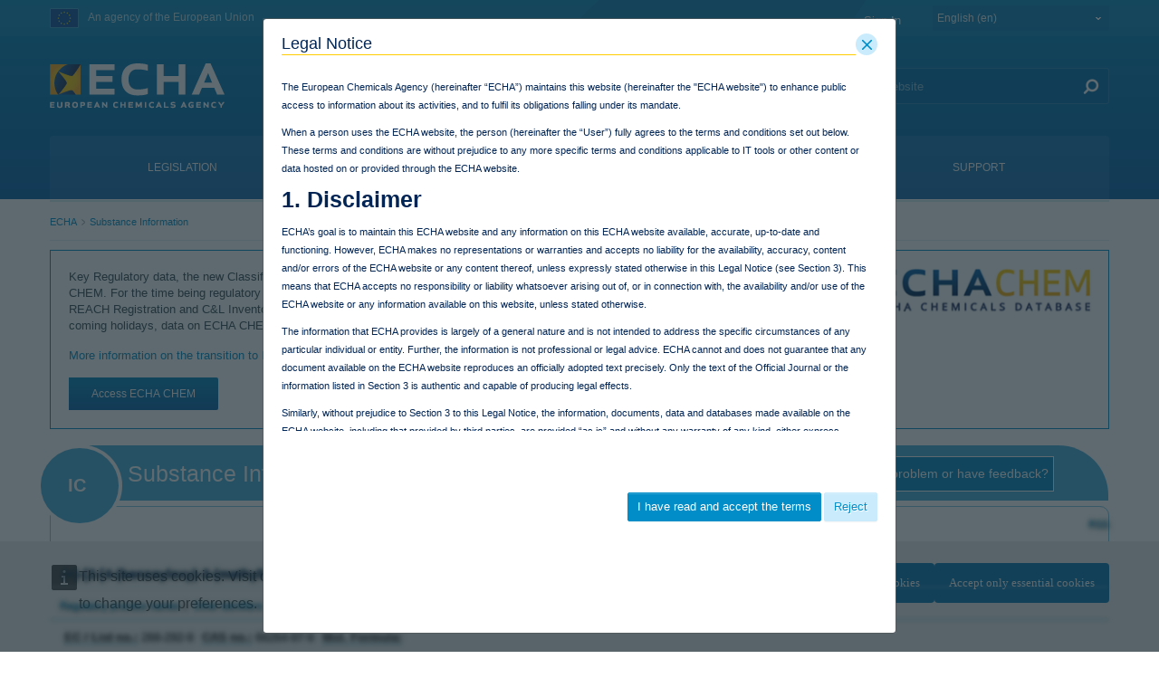

--- FILE ---
content_type: text/javascript
request_url: https://echa.europa.eu/combo/?browserId=chrome&minifierType=&languageId=en_GB&t=1769403664576&/o/frontend-js-aui-web/aui/querystring-stringify/querystring-stringify-min.js&/o/frontend-js-aui-web/aui/base-pluginhost/base-pluginhost-min.js&/o/frontend-js-aui-web/aui/event-synthetic/event-synthetic-min.js&/o/frontend-js-aui-web/aui/event-focus/event-focus-min.js&/o/frontend-js-aui-web/aui/widget-base/widget-base-min.js&/o/frontend-js-aui-web/aui/aui-widget-cssclass/aui-widget-cssclass-min.js&/o/frontend-js-aui-web/aui/aui-widget-toggle/aui-widget-toggle-min.js&/o/frontend-js-aui-web/aui/base-build/base-build-min.js&/o/frontend-js-aui-web/aui/aui-component/aui-component-min.js&/o/frontend-js-aui-web/aui/aui-io-request/aui-io-request-min.js&/o/frontend-js-aui-web/aui/io-form/io-form-min.js&/o/frontend-js-aui-web/aui/aui-delayed-task-deprecated/aui-delayed-task-deprecated-min.js&/o/frontend-js-aui-web/aui/selector-css2/selector-css2-min.js&/o/frontend-js-aui-web/aui/selector-css3/selector-css3-min.js
body_size: 11559
content:
YUI.add("querystring-stringify",function(e,t){var n=e.namespace("QueryString"),r=[],i=e.Lang;n.escape=encodeURIComponent,n.stringify=function(e,t,s){var o,u,a,f,l,c,h=t&&t.sep?t.sep:"&",p=t&&t.eq?t.eq:"=",d=t&&t.arrayKey?t.arrayKey:!1;if(i.isNull(e)||i.isUndefined(e)||i.isFunction(e))return s?n.escape(s)+p:"";if(i.isBoolean(e)||Object.prototype.toString.call(e)==="[object Boolean]")e=+e;if(i.isNumber(e)||i.isString(e))return n.escape(s)+p+n.escape(e);if(i.isArray(e)){c=[],s=d?s+"[]":s,f=e.length;for(a=0;a<f;a++)c.push(n.stringify(e[a],t,s));return c.join(h)}for(a=r.length-1;a>=0;--a)if(r[a]===e)throw new Error("QueryString.stringify. Cyclical reference");r.push(e),c=[],o=s?s+"[":"",u=s?"]":"";for(a in e)e.hasOwnProperty(a)&&(l=o+a+u,c.push(n.stringify(e[a],t,l)));return r.pop(),c=c.join(h),!c&&s?s+"=":c}},"patched-v3.20.6",{requires:["yui-base"]});

YUI.add("base-pluginhost",function(e,t){var n=e.Base,r=e.Plugin.Host;e.mix(n,r,!1,null,1),n.plug=r.plug,n.unplug=r.unplug},"patched-v3.20.6",{requires:["base-base","pluginhost"]});

YUI.add("event-synthetic",function(e,t){function c(e,t){this.handle=e,this.emitFacade=t}function h(e,t,n){this.handles=[],this.el=e,this.key=n,this.domkey=t}function p(){this._init.apply(this,arguments)}var n=e.CustomEvent,r=e.Env.evt.dom_map,i=e.Array,s=e.Lang,o=s.isObject,u=s.isString,a=s.isArray,f=e.Selector.query,l=function(){};c.prototype.fire=function(t){var n=i(arguments,0,!0),r=this.handle,s=r.evt,u=r.sub,a=u.context,f=u.filter,l=t||{},c;if(this.emitFacade){if(!t||!t.preventDefault)l=s._getFacade(),o(t)&&!t.preventDefault?(e.mix(l,t,!0),n[0]=l):n.unshift(l);l.type=s.type,l.details=n.slice(),f&&(l.container=s.host)}else f&&o(t)&&t.currentTarget&&n.shift();return u.context=a||l.currentTarget||s.host,c=s.fire.apply(s,n),t.prevented&&s.preventedFn&&s.preventedFn.apply(s,n),t.stopped&&s.stoppedFn&&s.stoppedFn.apply(s,n),u.context=a,c},h.prototype={constructor:h,type:"_synth",fn:l,capture:!1,register:function(e){e.evt.registry=this,this.handles.push(e)},unregister:function(t){var n=this.handles,i=r[this.domkey],s;for(s=n.length-1;s>=0;--s)if(n[s].sub===t){n.splice(s,1);break}n.length||(delete i[this.key],e.Object.size(i)||delete r[this.domkey])},detachAll:function(){var e=this.handles,t=e.length;while(--t>=0)e[t].detach()}},e.mix(p,{Notifier:c,SynthRegistry:h,getRegistry:function(t,n,i){var s=t._node,o=e.stamp(s),u="event:"+o+n+"_synth",a=r[o];return i&&(a||(a=r[o]={}),a[u]||(a[u]=new h(s,o,u))),a&&a[u]||null},_deleteSub:function(e){if(e&&e.fn){var t=this.eventDef,r=e.filter?"detachDelegate":"detach";this._subscribers=[],n.keepDeprecatedSubs&&(this.subscribers={}),t[r](e.node,e,this.notifier,e.filter),this.registry.unregister(e),delete e.fn,delete e.node,delete e.context}},prototype:{constructor:p,_init:function(){var e=this.publishConfig||(this.publishConfig={});this.emitFacade="emitFacade"in e?e.emitFacade:!0,e.emitFacade=!1},processArgs:l,on:l,detach:l,delegate:l,detachDelegate:l,_on:function(t,n){var r=[],s=t.slice(),o=this.processArgs(t,n),a=t[2],l=n?"delegate":"on",c,h;return c=u(a)?f(a):i(a||e.one(e.config.win)),!c.length&&u(a)?(h=e.on("available",function(){e.mix(h,e[l].apply(e,s),!0)},a),h):(e.Array.each(c,function(i){var s=t.slice(),u;i=e.one(i),i&&(n&&(u=s.splice(3,1)[0]),s.splice(0,4,s[1],s[3]),(!this.preventDups||!this.getSubs(i,t,null,!0))&&r.push(this._subscribe(i,l,s,o,u)))},this),r.length===1?r[0]:new e.EventHandle(r))},_subscribe:function(t,n,r,i,s){var o=new e.CustomEvent(this.type,this.publishConfig),u=o.on.apply(o,r),a=new c(u,this.emitFacade),f=p.getRegistry(t,this.type,!0),l=u.sub;return l.node=t,l.filter=s,i&&this.applyArgExtras(i,l),e.mix(o,{eventDef:this,notifier:a,host:t,currentTarget:t,target:t,el:t._node,_delete:p._deleteSub},!0),u.notifier=a,f.register(u),this[n](t,l,a,s),u},applyArgExtras:function(e,t){t._extra=e},_detach:function(t){var n=t[2],r=u(n)?f(n):i(n),s,o,a,l,c;t.splice(2,1);for(o=0,a=r.length;o<a;++o){s=e.one(r[o]);if(s){l=this.getSubs(s,t);if(l)for(c=l.length-1;c>=0;--c)l[c].detach()}}},getSubs:function(e,t,n,r){var i=p.getRegistry(e,this.type),s=[],o,u,a,f;if(i){o=i.handles,n||(n=this.subMatch);for(u=0,a=o.length;u<a;++u){f=o[u];if(n.call(this,f.sub,t)){if(r)return f;s.push(o[u])}}}return s.length&&s},subMatch:function(e,t){return!t[1]||e.fn===t[1]}}},!0),e.SyntheticEvent=p,e.Event.define=function(t,n,r){var s,o,f;t&&t.type?(s=t,r=n):n&&(s=e.merge({type:t},n));if(s){if(r||!e.Node.DOM_EVENTS[s.type])o=function(){p.apply(this,arguments)},e.extend(o,p,s),f=new o,t=f.type,e.Node.DOM_EVENTS[t]=e.Env.evt.plugins[t]={eventDef:f,on:function(){return f._on(i(arguments))},delegate:function(){return f._on(i(arguments),!0)},detach:function(){return f._detach(i(arguments))}}}else(u(t)||a(t))&&e.Array.each(i(t),function(t){e.Node.DOM_EVENTS[t]=1});return f}},"patched-v3.20.6",{requires:["node-base","event-custom-complex"]});

YUI.add("event-focus",function(e,t){function u(t,r,u){var a="_"+t+"Notifiers";e.Event.define(t,{_useActivate:o,_attach:function(i,s,o){return e.DOM.isWindow(i)?n._attach([t,function(e){s.fire(e)},i]):n._attach([r,this._proxy,i,this,s,o],{capture:!0})},_proxy:function(t,r,i){var s=t.target,f=t.currentTarget,l=s.getData(a),c=e.stamp(f._node),h=o||s!==f,p;r.currentTarget=i?s:f,r.container=i?f:null,l?h=!0:(l={},s.setData(a,l),h&&(p=n._attach([u,this._notify,s._node]).sub,p.once=!0)),l[c]||(l[c]=[]),l[c].push(r),h||this._notify(t)},_notify:function(t,n){var r=t.currentTarget,i=r.getData(a),o=r.ancestors(),u=r.get("ownerDocument"),f=[],l=i?e.Object.keys(i).length:0,c,h,p,d,v,m,g,y,b,w;r.clearData(a),o.push(r),u&&o.unshift(u),o._nodes.reverse(),l&&(m=l,o.some(function(t){var n=e.stamp(t),r=i[n],s,o;if(r){l--;for(s=0,o=r.length;s<o;++s)r[s].handle.sub.filter&&f.push(r[s])}return!l}),l=m);while(l&&(c=o.shift())){d=e.stamp(c),h=i[d];if(h){for(g=0,y=h.length;g<y;++g){p=h[g],b=p.handle.sub,v=!0,t.currentTarget=c,b.filter&&(v=b.filter.apply(c,[c,t].concat(b.args||[])),f.splice(s(f,p),1)),v&&(t.container=p.container,w=p.fire(t));if(w===!1||t.stopped===2)break}delete h[d],l--}if(t.stopped!==2)for(g=0,y=f.length;g<y;++g){p=f[g],b=p.handle.sub,b.filter.apply(c,[c,t].concat(b.args||[]))&&(t.container=p.container,t.currentTarget=c,w=p.fire(t));if(w===!1||t.stopped===2||t.stopped&&f[g+1]&&f[g+1].container!==p.container)break}if(t.stopped)break}},on:function(e,t,n){t.handle=this._attach(e._node,n)},detach:function(e,t){t.handle.detach()},delegate:function(t,n,r,s){i(s)&&(n.filter=function(n){return e.Selector.test(n._node,s,t===n?null:t._node)}),n.handle=this._attach(t._node,r,!0)},detachDelegate:function(e,t){t.handle.detach()}},!0)}var n=e.Event,r=e.Lang,i=r.isString,s=e.Array.indexOf,o=function(){var t=!1,n=e.config.doc,r;return n&&(r=n.createElement("p"),r.setAttribute("onbeforeactivate",";"),t=r.onbeforeactivate!==undefined),t}();o?(u("focus","beforeactivate","focusin"),u("blur","beforedeactivate","focusout")):(u("focus","focus","focus"),u("blur","blur","blur"))},"patched-v3.20.6",{requires:["event-synthetic"]});

YUI.add("widget-base",function(e,t){function R(e){var t=this,n,r,i=t.constructor;t._strs={},t._cssPrefix=i.CSS_PREFIX||s(i.NAME.toLowerCase()),e=e||{},R.superclass.constructor.call(t,e),r=t.get(T),r&&(r!==P&&(n=r),t.render(n))}var n=e.Lang,r=e.Node,i=e.ClassNameManager,s=i.getClassName,o,u=e.cached(function(e){return e.substring(0,1).toUpperCase()+e.substring(1)}),a="content",f="visible",l="hidden",c="disabled",h="focused",p="width",d="height",v="boundingBox",m="contentBox",g="parentNode",y="ownerDocument",b="auto",w="srcNode",E="body",S="tabIndex",x="id",T="render",N="rendered",C="destroyed",k="strings",L="<div></div>",A="Change",O="loading",M="_uiSet",_="",D=function(){},P=!0,H=!1,B,j={},F=[f,c,d,p,h,S],I=e.UA.webkit,q={};R.NAME="widget",B=R.UI_SRC="ui",R.ATTRS=j,j[x]={valueFn:"_guid",writeOnce:P},j[N]={value:H,readOnly:P},j[v]={valueFn:"_defaultBB",setter:"_setBB",writeOnce:P},j[m]={valueFn:"_defaultCB",setter:"_setCB",writeOnce:P},j[S]={value:null,validator:"_validTabIndex"},j[h]={value:H,readOnly:P},j[c]={value:H},j[f]={value:P},j[d]={value:_},j[p]={value:_},j[k]={value:{},setter:"_strSetter",getter:"_strGetter"},j[T]={value:H,writeOnce:P},R.CSS_PREFIX=s(R.NAME.toLowerCase()),R.getClassName=function(){return s.apply(i,[R.CSS_PREFIX].concat(e.Array(arguments),!0))},o=R.getClassName,R.getByNode=function(t){var n,i=o();return t=r.one(t),t&&(t=t.ancestor("."+i,!0),t&&(n=q[e.stamp(t,!0)])),n||null},e.extend(R,e.Base,{getClassName:function(){return s.apply(i,[this._cssPrefix].concat(e.Array(arguments),!0))},initializer:function(t){var n=this.get(v);n instanceof r&&this._mapInstance(e.stamp(n))},_mapInstance:function(e){q[e]=this},destructor:function(){var t=this.get(v),n;t instanceof r&&(n=e.stamp(t,!0),n in q&&delete q[n],this._destroyBox())},destroy:function(e){return this._destroyAllNodes=e,R.superclass.destroy.apply(this)},_destroyBox:function(){var e=this.get(v),t=this.get(m),n=this._destroyAllNodes,r;r=e&&e.compareTo(t),this.UI_EVENTS&&this._destroyUIEvents(),this._unbindUI(e),t&&(n&&t.empty(),t.remove(P)),r||(n&&e.empty(),e.remove(P))},render:function(e){return!this.get(C)&&!this.get(N)&&(this.publish(T,{queuable:H,fireOnce:P,defaultTargetOnly:P,defaultFn:this._defRenderFn}),this.fire(T,{parentNode:e?r.one(e):null})),this},_defRenderFn:function(e){this._parentNode=e.parentNode,this.renderer(),this._set(N,P),this._removeLoadingClassNames()},renderer:function(){var e=this;e._renderUI(),e.renderUI(),e._bindUI(),e.bindUI(),e._syncUI(),e.syncUI()},bindUI:D,renderUI:D,syncUI:D,hide:function(){return this.set(f,H)},show:function(){return this.set(f,P)},focus:function(){return this._set(h,P)},blur:function(){return this._set(h,H)},enable:function(){return this.set(c,H)},disable:function(){return this.set(c,P)},_uiSizeCB:function(e){this.get(m).toggleClass(o(a,"expanded"),e)},_renderBox:function(e){var t=this,n=t.get(m),i=t.get(v),s=t.get(w),o=t.DEF_PARENT_NODE,u=s&&s.get(y)||i.get(y)||n.get(y);s&&!s.compareTo(n)&&!n.inDoc(u)&&s.replace(n),!i.compareTo(n.get(g))&&!i.compareTo(n)&&(n.inDoc(u)&&n.replace(i),i.appendChild(n)),e=e||o&&r.one(o),e?e.appendChild(i):i.inDoc(u)||r.one(E).insert(i,0)},_setBB:function(e){return this._setBox(this.get(x),e,this.BOUNDING_TEMPLATE,!0)},_setCB:function(e){return this.CONTENT_TEMPLATE===null?this.get(v):this._setBox(null,e,this.CONTENT_TEMPLATE,!1)},_defaultBB:function(){var e=this.get(w),t=this.CONTENT_TEMPLATE===null;return e&&t?e:null},_defaultCB:function(e){return this.get(w)||null},_setBox:function(t,n,i,s){return n=r.one(n),n||(n=r.create(i),s?this._bbFromTemplate=!0:this._cbFromTemplate=!0),n.get(x)||n.set(x,t||e.guid()),n},_renderUI:function(){this._renderBoxClassNames(),this._renderBox(this._parentNode)},_renderBoxClassNames:function(){var e=this._getClasses(),t,n=this.get(v),r;n.addClass(o());for(r=e.length-3;r>=0;r--)t=e[r],n.addClass(t.CSS_PREFIX||s(t.NAME.toLowerCase()));this.get(m).addClass(this.getClassName(a))},_removeLoadingClassNames:function(){var e=this.get(v),t=this.get(m),n=this.getClassName(O),r=o(O);e.removeClass(r).removeClass(n),t.removeClass(r).removeClass(n)},_bindUI:function(){this._bindAttrUI(this._UI_ATTRS.BIND),this._bindDOM()},_unbindUI:function(e){this._unbindDOM(e)},_bindDOM:function(){var t=this.get(v).get(y),n=R._hDocFocus;n||(n=R._hDocFocus=t.on("focus",this._onDocFocus,this),n.listeners={count:0}),n.listeners[e.stamp(this,!0)]=!0,n.listeners.count++,I&&(this._hDocMouseDown=t.on("mousedown",this._onDocMouseDown,this))},_unbindDOM:function(t){var n=R._hDocFocus,r=e.stamp(this,!0),i,s=this._hDocMouseDown;n&&(i=n.listeners,i[r]&&(delete i[r],i.count--),i.count===0&&(n.detach(),R._hDocFocus=null)),I&&s&&s.detach()},_syncUI:function(){this._syncAttrUI(this._UI_ATTRS.SYNC)},_uiSetHeight:function(e){this._uiSetDim(d,e),this._uiSizeCB(e!==_&&e!==b)},_uiSetWidth:function(e){this._uiSetDim(p,e)},_uiSetDim:function(e,t){this.get(v).setStyle(e,n.isNumber(t)?t+this.DEF_UNIT:t)},_uiSetVisible:function(e){this.get(v).toggleClass(this.getClassName(l),!e)},_uiSetDisabled:function(e){this.get(v).toggleClass(this.getClassName(c),e)},_uiSetFocused:function(e,t){var n=this.get(v);n.toggleClass(this.getClassName(h),e),t!==B&&(e?n.focus():n.blur())},_uiSetTabIndex:function(e){var t=this.get(v);n.isNumber(e)?t.set(S,e):t.removeAttribute(S)},_onDocMouseDown:function(e){this._domFocus&&this._onDocFocus(e)},_onDocFocus:function(e){var t=R.getByNode(e.target),n=R._active;n&&n!==t&&(n._domFocus=!1,n._set(h,!1,{src:B}),R._active=null),t&&(t._domFocus=!0,t._set(h,!0,{src:B}),R._active=t)},toString:function(){return this.name+"["+this.get(x)+"]"},DEF_UNIT:"px",DEF_PARENT_NODE:null,CONTENT_TEMPLATE:L,BOUNDING_TEMPLATE:L,_guid:function(){return e.guid()},_validTabIndex:function(e){return n.isNumber(e)||n.isNull(e)},_bindAttrUI:function(e){var t,n=e.length;for(t=0;t<n;t++)this.after(e[t]+A,this._setAttrUI)},_syncAttrUI:function(e){var t,n=e.length,r;for(t=0;t<n;t++)r=e[t],this[M+u(r)](this.get(r))},_setAttrUI:function(e){e.target===this&&this[M+u(e.attrName
)](e.newVal,e.src)},_strSetter:function(t){return e.merge(this.get(k),t)},getString:function(e){return this.get(k)[e]},getStrings:function(){return this.get(k)},_UI_ATTRS:{BIND:F,SYNC:F}}),e.Widget=R},"patched-v3.20.6",{requires:["attribute","base-base","base-pluginhost","classnamemanager","event-focus","node-base","node-style"],skinnable:!0});

YUI.add("aui-widget-cssclass",function(e,t){function n(){}n.ATTRS={cssClass:{}},n.CSS_CLASS_CONTENT_SUFFIX="-content",n.prototype={initializer:function(){var e=this;e._uiSetCssClass(e.get("cssClass")),e.after("cssClassChange",e._afterCssClassChange)},_afterCssClassChange:function(e){var t=this,r;r=e.prevVal,r&&(t.get("boundingBox").removeClass(r),t.get("contentBox").removeClass(r+n.CSS_CLASS_CONTENT_SUFFIX)),t._uiSetCssClass(e.newVal)},_uiSetCssClass:function(e){var t=this;e&&(t.get("boundingBox").addClass(e),t.get("contentBox").addClass(e+n.CSS_CLASS_CONTENT_SUFFIX))}},e.WidgetCssClass=n},"3.1.0-deprecated.128",{requires:["widget-base"]});

YUI.add("aui-widget-toggle",function(e,t){function n(){}n.prototype={toggle:function(t){var n=this;return e.Lang.isBoolean(t)||(t=!n.get("visible")),n.set("visible",t)}},e.WidgetToggle=n},"3.1.0-deprecated.128");

YUI.add("base-build",function(e,t){function f(e,t,n){n[e]&&(t[e]=(t[e]||[]).concat(n[e]))}function l(e,t,n){n._ATTR_CFG&&(t._ATTR_CFG_HASH=null,f.apply(null,arguments))}function c(e,t,r){n.modifyAttrs(t,r.ATTRS)}var n=e.BaseCore,r=e.Base,i=e.Lang,s="initializer",o="destructor",u=["_PLUG","_UNPLUG"],a;r._build=function(t,n,i,u,a,f){var l=r._build,c=l._ctor(n,f),h=l._cfg(n,f,i),p=l._mixCust,d=c._yuibuild.dynamic,v,m,g,y,b,w;for(v=0,m=i.length;v<m;v++)g=i[v],y=g.prototype,b=y[s],w=y[o],delete y[s],delete y[o],e.mix(c,g,!0,null,1),p(c,g,h),b&&(y[s]=b),w&&(y[o]=w),c._yuibuild.exts.push(g);return u&&e.mix(c.prototype,u,!0),a&&(e.mix(c,l._clean(a,h),!0),p(c,a,h)),c.prototype.hasImpl=l._impl,d&&(c.NAME=t,c.prototype.constructor=c,c.modifyAttrs=n.modifyAttrs),c},a=r._build,e.mix(a,{_mixCust:function(t,n,r){var s,o,u,a,f,l;r&&(s=r.aggregates,o=r.custom,u=r.statics),u&&e.mix(t,n,!0,u);if(s)for(l=0,f=s.length;l<f;l++)a=s[l],!t.hasOwnProperty(a)&&n.hasOwnProperty(a)&&(t[a]=i.isArray(n[a])?[]:{}),e.aggregate(t,n,!0,[a]);if(o)for(l in o)o.hasOwnProperty(l)&&o[l](l,t,n)},_tmpl:function(t){function n(){n.superclass.constructor.apply(this,arguments)}return e.extend(n,t),n},_impl:function(e){var t=this._getClasses(),n,r,i,s,o,u;for(n=0,r=t.length;n<r;n++){i=t[n];if(i._yuibuild){s=i._yuibuild.exts,o=s.length;for(u=0;u<o;u++)if(s[u]===e)return!0}}return!1},_ctor:function(e,t){var n=t&&!1===t.dynamic?!1:!0,r=n?a._tmpl(e):e,i=r._yuibuild;return i||(i=r._yuibuild={}),i.id=i.id||null,i.exts=i.exts||[],i.dynamic=n,r},_cfg:function(t,n,r){var i=[],s={},o=[],u,a=n&&n.aggregates,f=n&&n.custom,l=n&&n.statics,c=t,h,p;while(c&&c.prototype)u=c._buildCfg,u&&(u.aggregates&&(i=i.concat(u.aggregates)),u.custom&&e.mix(s,u.custom,!0),u.statics&&(o=o.concat(u.statics))),c=c.superclass?c.superclass.constructor:null;if(r)for(h=0,p=r.length;h<p;h++)c=r[h],u=c._buildCfg,u&&(u.aggregates&&(i=i.concat(u.aggregates)),u.custom&&e.mix(s,u.custom,!0),u.statics&&(o=o.concat(u.statics)));return a&&(i=i.concat(a)),f&&e.mix(s,n.cfgBuild,!0),l&&(o=o.concat(l)),{aggregates:i,custom:s,statics:o}},_clean:function(t,n){var r,i,s,o=e.merge(t),u=n.aggregates,a=n.custom;for(r in a)o.hasOwnProperty(r)&&delete o[r];for(i=0,s=u.length;i<s;i++)r=u[i],o.hasOwnProperty(r)&&delete o[r];return o}}),r.build=function(e,t,n,r){return a(e,t,n,null,null,r)},r.create=function(e,t,n,r,i){return a(e,t,n,r,i)},r.mix=function(e,t){return e._CACHED_CLASS_DATA&&(e._CACHED_CLASS_DATA=null),a(null,e,t,null,null,{dynamic:!1})},n._buildCfg={aggregates:u.concat(),custom:{ATTRS:c,_ATTR_CFG:l,_NON_ATTRS_CFG:f}},r._buildCfg={aggregates:u.concat(),custom:{ATTRS:c,_ATTR_CFG:l,_NON_ATTRS_CFG:f}}},"patched-v3.20.6",{requires:["base-base"]});

YUI.add("aui-component",function(e,t){var n=e.Lang,r=e.Array,i=function(e,t){return(e||[]).concat(t||[])},s={},o=e.config.win.Object.prototype.constructor,u=e.ClassNameManager,a=u.getClassName,f=e.Widget.getClassName,l=e.getClassName,c=l("hide"),h=e.Base.create("component",e.Widget,[e.WidgetCssClass,e.WidgetToggle],{initializer:function(e){var t=this;t._originalConfig=e,t._setRender(e),s[t.get("id")]=t},clone:function(t){var n=this;return t=t||{},t.id=t.id||e.guid(),e.mix(t,n._originalConfig),new n.constructor(t)},_uiSetVisible:function(e){var t=this,n=h.superclass._uiSetVisible;n&&n.apply(t,arguments);var r=t.get("hideClass");if(r!==!1){var i=t.get("boundingBox");i.toggleClass(r||c,!e)}},_renderBoxClassNames:function(){var e=this,t=e.get("boundingBox")._node,n=e.get("contentBox")._node,i=t.className,s=n.className,o=i?i.split(" "):[],u=s?s.split(" "):[],c=e._getClasses(),h=c.length,p=h-4,d,v;o.push(f());for(var m=h-3;m>=0;m--)d=c[m],v=String(d.NAME).toLowerCase(),o.push(d.CSS_PREFIX||a(v)),m<=p&&(v=v,u.push(l(v,"content")));u.push(e.getClassName("content")),t===n?s=r.dedupe(u.concat(o)).join(" "):(t.className=r.dedupe(o).join(" "),s=r.dedupe(u).join(" ")),n.className=s},_renderInteraction:function(e,t){var n=this;n.render(t);var r=n._renderHandles;for(var i=r.length-1;i>=0;i--){var s=r.pop();s.detach()}},_setRender:function(t){var r=this,i=t&&t.render;if(i&&i.constructor===o){var s=i.eventType||"mousemove",u=i.parentNode,a=i.selector||u;if(a){r._renderHandles=[];var f=r._renderHandles;n.isArray(s)||(s=[s]);var l=e.rbind(r._renderInteraction,r,u),c=e.one(a);for(var h=s.length-1;h>=0;h--)f[h]=c.once(s[h],l);delete t.render}}}},{ATTRS:{useARIA:{writeOnce:!0,value:!1,validator:n.isBoolean},hideClass:{value:c},render:{value:!1,writeOnce:!0}}});h._INSTANCES=s,h.getById=function(e){return s[e]};var p=e.Widget.prototype._UI_ATTRS;h._applyCssPrefix=function(t){return t&&t.NAME&&!("CSS_PREFIX"in t)&&(t.CSS_PREFIX=e.getClassName(String(t.NAME).toLowerCase())),t},h.create=function(t){t=t||{};var r=t.EXTENDS||e.Component,s=t.constructor;e.Object.owns(t,"constructor")||(s=function(){s.superclass.constructor.apply(this,arguments)});var o=t.prototype;if(o)if(t.UI_ATTRS||t.BIND_UI_ATTRS||t.SYNC_UI_ATTRS){var u=i(t.BIND_UI_ATTRS,t.UI_ATTRS),a=i(t.SYNC_UI_ATTRS,t.UI_ATTRS),f=r.prototype,l=f&&f._UI_ATTRS||p;u=i(l.BIND,u),a=i(l.SYNC,a);var c=o._UI_ATTRS;c||(c=o._UI_ATTRS={}),u.length&&(c.BIND=u),a.length&&(c.SYNC=a)}var d=t.AUGMENTS;return d&&!n.isArray(d)&&(d=[d]),e.mix(s,t),delete s.prototype,e.extend(s,r,o),d&&(s=e.Base.build(t.NAME,s,d,{dynamic:!1})),h._applyCssPrefix(s),s},h.CSS_PREFIX=l("component");var d=e.Base;h.build=function(){var e=d.build.apply(d,arguments);return h._applyCssPrefix(e),e},e.Component=h},"3.1.0-deprecated.128",{requires:["aui-classnamemanager","aui-widget-cssclass","aui-widget-toggle","base-build","widget-base"]});

YUI.add("aui-io-request",function(e,t){var n=e.Lang,r=n.isBoolean,i=n.isFunction,s=n.isString,o=e.namespace("config.io"),u=function(e){return function(){return o[e]}},a={all:"*/*",html:"text/html",json:"application/json, text/javascript",text:"text/plain",xml:"application/xml, text/xml"},f=e.Component.create({NAME:"IORequest",ATTRS:{autoLoad:{value:!0,validator:r},cache:{value:!0,validator:r},dataType:{setter:function(e){return(e||"").toLowerCase()},value:null,validator:s},responseData:{setter:function(e){return this._setResponseData(e)},value:null},uri:{setter:function(e){return this._parseURL(e)},value:null,validator:s},active:{value:!1,validator:r},cfg:{getter:function(){var t=this;return{arguments:t.get("arguments"),context:t.get("context"),data:t.getFormattedData(),form:t.get("form"),headers:t.get("headers"),method:t.get("method"),on:{complete:e.bind(t.fire,t,"complete"),end:e.bind(t._end,t),failure:e.bind(t.fire,t,"failure"),start:e.bind(t.fire,t,"start"),success:e.bind(t._success,t)},sync:t.get("sync"),timeout:t.get("timeout"),xdr:t.get("xdr")}},readOnly:!0},transaction:{value:null},arguments:{valueFn:u("arguments")},context:{valueFn:u("context")},data:{valueFn:u("data")},form:{valueFn:u("form")},headers:{getter:function(t){var n=[],r=this,i=r.get("dataType");return i&&n.push(a[i]),n.push(a.all),e.merge(t,{Accept:n.join(", ")})},valueFn:u("headers")},method:{setter:function(e){return e.toLowerCase()},valueFn:u("method")},selector:{value:null},sync:{valueFn:u("sync")},timeout:{valueFn:u("timeout")},xdr:{valueFn:u("xdr")}},EXTENDS:e.Plugin.Base,prototype:{init:function(){var e=this;f.superclass.init.apply(this,arguments),e._autoStart()},destructor:function(){var e=this;e.stop(),e.set("transaction",null)},getFormattedData:function(){var e=this,t=e.get("data"),n=o.dataFormatter;return i(n)&&(t=n.call(e,t)),t},start:function(){var t=this;t.destructor(),t.set("active",!0);var n=t._yuiIOObj;n||(n=new e.IO,t._yuiIOObj=n);var r=n.send(t.get("uri"),t.get("cfg"));t.set("transaction",r)},stop:function(){var e=this,t=e.get("transaction");t&&t.abort()},_autoStart:function(){var e=this;e.get("autoLoad")&&e.start()},_parseURL:function(e){var t=this,n=t.get("cache"),r=t.get("method");if(n===!1&&r==="get"){var s=+(new Date),u=e.replace(/(\?|&)_=.*?(&|$)/,"$1_="+s+"$2");e=u+(u===e?(e.match(/\?/)?"&":"?")+"_="+s:"")}var a=o.uriFormatter;return i(a)&&(e=a.apply(t,[e])),e},_end:function(e,t){var n=this;n.set("active",!1),n.set("transaction",null),n.fire("end",e,t)},_success:function(e,t,n){var r=this;r.set("responseData",t),r.fire("success",e,t,n)},_setResponseData:function(t){var n=null,r=this;if(t){var i=r.get("dataType"),s=t.getResponseHeader("content-type")||"";if(i==="xml"||!i&&s.indexOf("xml")>=0){n=t.responseXML;if(n.documentElement.tagName==="parsererror")throw"Parser error: IO dataType is not correctly parsing"}else n=t.responseText;n===""&&(n=null);if(i==="json")try{n=e.JSON.parse(n)}catch(o){}else{var u=r.get("selector");if(n&&u){var a;n.documentElement?a=e.one(n):a=e.Node.create(n),n=a.all(u)}}}return n}}});e.IORequest=f,e.io.request=function(t,n){return new e.IORequest(e.merge(n,{uri:t}))}},"3.1.0-deprecated.128",{requires:["io-base","json","plugin","querystring-stringify","aui-component"]});

YUI.add("io-form",function(e,t){var n=encodeURIComponent;e.IO.stringify=function(t,n){n=n||{};var r=e.IO.prototype._serialize({id:t,useDisabled:n.useDisabled},n.extra&&typeof n.extra=="object"?e.QueryString.stringify(n.extra):n.extra);return r},e.mix(e.IO.prototype,{_serialize:function(t,r){var i=[],s=t.useDisabled||!1,o=0,u=typeof t.id=="string"?t.id:t.id.getAttribute("id"),a,f,l,c,h,p,d,v,m,g;u||(u=e.guid("io:"),t.id.setAttribute("id",u)),f=e.config.doc.getElementById(u);if(!f||!f.elements)return r||"";for(p=0,d=f.elements.length;p<d;++p){a=f.elements[p],h=a.disabled,l=a.name;if(s?l:l&&!h){l=n(l)+"=",c=n(a.value);switch(a.type){case"select-one":a.selectedIndex>-1&&(g=a.options[a.selectedIndex],i[o++]=l+n(g.attributes.value&&g.attributes.value.specified?g.value:g.text));break;case"select-multiple":if(a.selectedIndex>-1)for(v=a.selectedIndex,m=a.options.length;v<m;++v)g=a.options[v],g.selected&&(i[o++]=l+n(g.attributes.value&&g.attributes.value.specified?g.value:g.text));break;case"radio":case"checkbox":a.checked&&(i[o++]=l+c);break;case"file":case undefined:case"reset":case"button":break;case"submit":default:i[o++]=l+c}}}return r&&(i[o++]=r),i.join("&")}},!0)},"patched-v3.20.6",{requires:["io-base","node-base"]});

YUI.add("aui-delayed-task-deprecated",function(e,t){var n=function(e,t,n){var r=this;r._args=n,r._delay=0,r._fn=e,r._id=null,r._scope=t||r,r._time=0,r._base=function(){var e=r._getTime();e-r._time>=r._delay&&(clearInterval(r._id),r._id=null,r._fn.apply(r._scope,r._args||[]))}};n.prototype={delay:function(t,n,r,i){var s=this;s._id&&s._delay!=t&&s.cancel(),s._delay=t||s._delay,s._time=s._getTime(),s._fn=n||s._fn,s._scope=r||s._scope,s._args=i||s._args,e.Lang.isArray(s._args)||(s._args=[s._args]),s._id||(s._delay>0?s._id=setInterval(s._base,s._delay):s._base())},cancel:function(){var e=this;e._id&&(clearInterval(e._id),e._id=null)},_getTime:function(){var e=this;return+(new Date)}},e.DelayedTask=n},"3.1.0-deprecated.128",{requires:["yui-base"]});

YUI.add("selector-css2",function(e,t){var n="parentNode",r="tagName",i="attributes",s="combinator",o="pseudos",u=e.Selector,a={_reRegExpTokens:/([\^\$\?\[\]\*\+\-\.\(\)\|\\])/,SORT_RESULTS:!0,_isXML:function(){var t=e.config.doc.createElement("div").tagName!=="DIV";return t}(),shorthand:{"\\#(-?[_a-z0-9]+[-\\w\\uE000]*)":"[id=$1]","\\.(-?[_a-z]+[-\\w\\uE000]*)":"[className~=$1]"},operators:{"":function(t,n){return e.DOM.getAttribute(t,n)!==""},"~=":"(?:^|\\s+){val}(?:\\s+|$)","|=":"^{val}-?"},pseudos:{"first-child":function(t){return e.DOM._children(t[n])[0]===t}},_bruteQuery:function(t,n,r){var i=[],s=[],o,a=u._tokenize(t),f=a[a.length-1],l=e.DOM._getDoc(n),c,h,p,d,v;if(f){h=f.id,p=f.className,d=f.tagName||"*";if(typeof n.getElementsByTagName!="undefined")h&&(n.all||n.nodeType===9||e.DOM.inDoc(n))?s=e.DOM.allById(h,n):p?s=n.getElementsByClassName(p):s=n.getElementsByTagName(d);else{o=[],c=n.firstChild,v=d==="*";while(c){while(c)c.tagName>"@"&&(v||c.tagName===d)&&s.push(c),o.push(c),c=c.firstChild;while(o.length>0&&!c)c=o.pop().nextSibling}}s.length&&(i=u._filterNodes(s,a,r))}return i},_filterNodes:function(t,n,r){var i=0,s,o=n.length,a=o-1,f=[],l=t[0],c=l,h=e.Selector.getters,p,d,v,m,g,y,b,w;for(i=0;c=l=t[i++];){a=o-1,m=null;e:while(c&&c.tagName){v=n[a],b=v.tests,s=b.length;if(s&&!g)while(w=b[--s]){p=w[1],h[w[0]]?y=h[w[0]](c,w[0]):(y=c[w[0]],w[0]==="tagName"&&!u._isXML&&(y=y.toUpperCase()),typeof y!="string"&&y!==undefined&&y.toString?y=y.toString():y===undefined&&c.getAttribute&&(y=c.getAttribute(w[0],2)));if(p==="="&&y!==w[2]||typeof p!="string"&&p.test&&!p.test(y)||!p.test&&typeof p=="function"&&!p(c,w[0],w[2])){if(c=c[m])while(c&&(!c.tagName||v.tagName&&v.tagName!==c.tagName))c=c[m];continue e}}a--;if(!!g||!(d=v.combinator)){f.push(l);if(r)return f;break}m=d.axis,c=c[m];while(c&&!c.tagName)c=c[m];d.direct&&(m=null)}}return l=c=null,f},combinators:{" ":{axis:"parentNode"},">":{axis:"parentNode",direct:!0},"+":{axis:"previousSibling",direct:!0}},_parsers:[{name:i,re:/^\uE003(-?[a-z]+[\w\-]*)+([~\|\^\$\*!=]=?)?['"]?([^\uE004'"]*)['"]?\uE004/i,fn:function(t,n){var r=t[2]||"",i=u.operators,s=t[3]?t[3].replace(/\\/g,""):"",o;if(t[1]==="id"&&r==="="||t[1]==="className"&&e.config.doc.documentElement.getElementsByClassName&&(r==="~="||r==="="))n.prefilter=t[1],t[3]=s,n[t[1]]=t[1]==="id"?t[3]:s;r in i&&(o=i[r],typeof o=="string"&&(t[3]=s.replace(u._reRegExpTokens,"\\$1"),o=new RegExp(o.replace("{val}",t[3]))),t[2]=o);if(!n.last||n.prefilter!==t[1])return t.slice(1)}},{name:r,re:/^((?:-?[_a-z]+[\w-]*)|\*)/i,fn:function(e,t){var n=e[1];u._isXML||(n=n.toUpperCase()),t.tagName=n;if(n!=="*"&&(!t.last||t.prefilter))return[r,"=",n];t.prefilter||(t.prefilter="tagName")}},{name:s,re:/^\s*([>+~]|\s)\s*/,fn:function(e,t){}},{name:o,re:/^:([\-\w]+)(?:\uE005['"]?([^\uE005]*)['"]?\uE006)*/i,fn:function(e,t){var n=u[o][e[1]];return n?(e[2]&&(e[2]=e[2].replace(/\\/g,"")),[e[2],n]):!1}}],_getToken:function(e){return{tagName:null,id:null,className:null,attributes:{},combinator:null,tests:[]}},_tokenize:function(t){t=t||"",t=u._parseSelector(e.Lang.trim(t));var n=u._getToken(),r=t,i=[],o=!1,a,f,l,c;e:do{o=!1;for(l=0;c=u._parsers[l++];)if(a=c.re.exec(t)){c.name!==s&&(n.selector=t),t=t.replace(a[0],""),t.length||(n.last=!0),u._attrFilters[a[1]]&&(a[1]=u._attrFilters[a[1]]),f=c.fn(a,n);if(f===!1){o=!1;break e}f&&n.tests.push(f);if(!t.length||c.name===s)i.push(n),n=u._getToken(n),c.name===s&&(n.combinator=e.Selector.combinators[a[1]]);o=!0}}while(o&&t.length);if(!o||t.length)i=[];return i},_replaceMarkers:function(e){return e=e.replace(/\[/g,"\ue003"),e=e.replace(/\]/g,"\ue004"),e=e.replace(/\(/g,"\ue005"),e=e.replace(/\)/g,"\ue006"),e},_replaceShorthand:function(t){var n=e.Selector.shorthand,r;for(r in n)n.hasOwnProperty(r)&&(t=t.replace(new RegExp(r,"gi"),n[r]));return t},_parseSelector:function(t){var n=e.Selector._replaceSelector(t),t=n.selector;return t=e.Selector._replaceShorthand(t),t=e.Selector._restore("attr",t,n.attrs),t=e.Selector._restore("pseudo",t,n.pseudos),t=e.Selector._replaceMarkers(t),t=e.Selector._restore("esc",t,n.esc),t},_attrFilters:{"class":"className","for":"htmlFor"},getters:{href:function(t,n){return e.DOM.getAttribute(t,n)},id:function(t,n){return e.DOM.getId(t)}}};e.mix(e.Selector,a,!0),e.Selector.getters.src=e.Selector.getters.rel=e.Selector.getters.href,e.Selector.useNative&&e.config.doc.querySelector&&(e.Selector.shorthand["\\.(-?[_a-z]+[-\\w]*)"]="[class~=$1]")},"patched-v3.20.6",{requires:["selector-native"]});

YUI.add("selector-css3",function(e,t){e.Selector._reNth=/^(?:([\-]?\d*)(n){1}|(odd|even)$)*([\-+]?\d*)$/,e.Selector._getNth=function(t,n,r,i){e.Selector._reNth.test(n);var s=parseInt(RegExp.$1,10),o=RegExp.$2,u=RegExp.$3,a=parseInt(RegExp.$4,10)||0,f=[],l=e.DOM._children(t.parentNode,r),c;u?(s=2,c="+",o="n",a=u==="odd"?1:0):isNaN(s)&&(s=o?1:0);if(s===0)return i&&(a=l.length-a+1),l[a-1]===t?!0:!1;s<0&&(i=!!i,s=Math.abs(s));if(!i){for(var h=a-1,p=l.length;h<p;h+=s)if(h>=0&&l[h]===t)return!0}else for(var h=l.length-a,p=l.length;h>=0;h-=s)if(h<p&&l[h]===t)return!0;return!1},e.mix(e.Selector.pseudos,{root:function(e){return e===e.ownerDocument.documentElement},"nth-child":function(t,n){return e.Selector._getNth(t,n)},"nth-last-child":function(t,n){return e.Selector._getNth(t,n,null,!0)},"nth-of-type":function(t,n){return e.Selector._getNth(t,n,t.tagName)},"nth-last-of-type":function(t,n){return e.Selector._getNth(t,n,t.tagName,!0)},"last-child":function(t){var n=e.DOM._children(t.parentNode);return n[n.length-1]===t},"first-of-type":function(t){return e.DOM._children(t.parentNode,t.tagName)[0]===t},"last-of-type":function(t){var n=e.DOM._children(t.parentNode,t.tagName);return n[n.length-1]===t},"only-child":function(t){var n=e.DOM._children(t.parentNode);return n.length===1&&n[0]===t},"only-of-type":function(t){var n=e.DOM._children(t.parentNode,t.tagName);return n.length===1&&n[0]===t},empty:function(e){return e.childNodes.length===0},not:function(t,n){return!e.Selector.test(t,n)},contains:function(e,t){var n=e.innerText||e.textContent||"";return n.indexOf(t)>-1},checked:function(e){return e.checked===!0||e.selected===!0},enabled:function(e){return e.disabled!==undefined&&!e.disabled},disabled:function(e){return e.disabled}}),e.mix(e.Selector.operators,{"^=":"^{val}","$=":"{val}$","*=":"{val}"}),e.Selector.combinators["~"]={axis:"previousSibling"}},"patched-v3.20.6",{requires:["selector-native","selector-css2"]});

